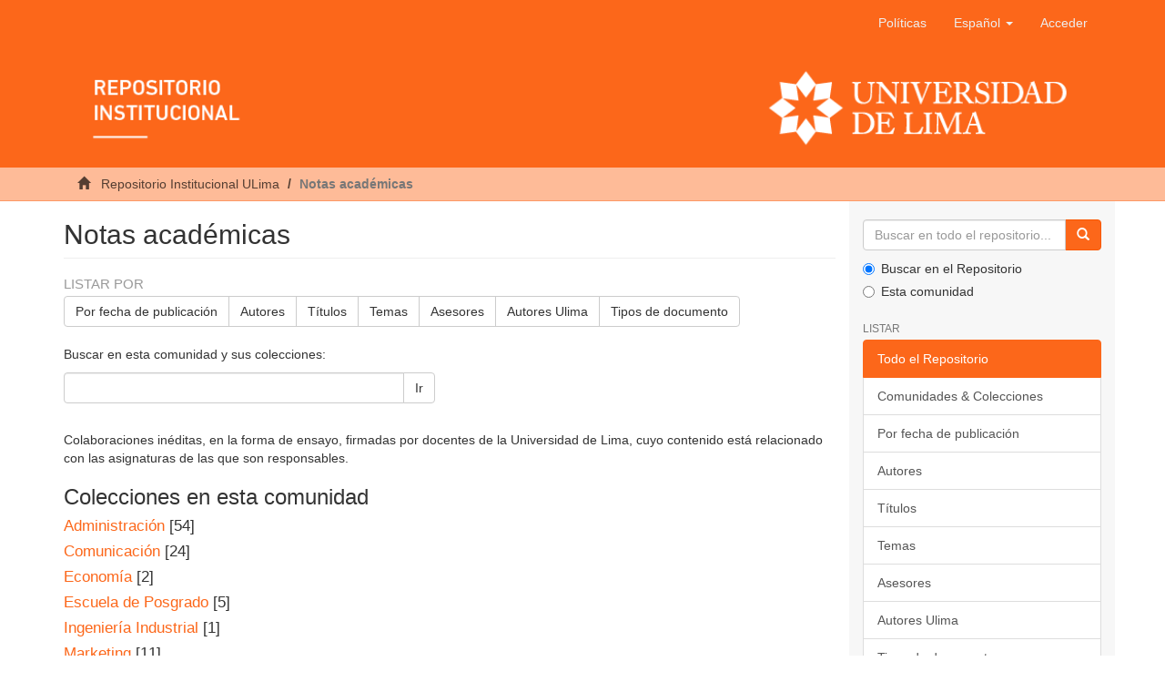

--- FILE ---
content_type: text/html;charset=utf-8
request_url: https://repositorio.ulima.edu.pe/handle/20.500.12724/9040;jsessionid=84F6FAEA4F1547D3594D33983DC414B5
body_size: 12018
content:
<!DOCTYPE html><!--[if lt IE 7]> <html class="no-js lt-ie9 lt-ie8 lt-ie7" lang="en"> <![endif]-->
					<!--[if IE 7]>    <html class="no-js lt-ie9 lt-ie8" lang="en"> <![endif]-->
					<!--[if IE 8]>    <html class="no-js lt-ie9" lang="en"> <![endif]-->
					<!--[if gt IE 8]><!--> <html class="no-js" lang="en"> <!--<![endif]-->
				<head><META http-equiv="Content-Type" content="text/html; charset=UTF-8">
<meta content="text/html; charset=UTF-8" http-equiv="Content-Type">
<meta content="IE=edge,chrome=1" http-equiv="X-UA-Compatible">
<meta content="width=device-width,initial-scale=1" name="viewport">
<link rel="shortcut icon" href="/themes/Mirage2/images/icons/favicon.ico">
<link rel="apple-touch-icon" href="/themes/Mirage2/images/icons/apple-touch-icon.png" sizes="180x180">
<link rel="icon" href="/themes/Mirage2/images/icons/favicon-32x32.png" type="image/png" sizes="32x32">
<link rel="icon" href="/themes/Mirage2/images/icons/favicon-16x16.png" type="image/png" sizes="16x16">
<link rel="manifest" href="/themes/Mirage2/images/icons/site.webmanifest">
<meta name="Generator" content="DSpace 6.3">
<link href="/themes/Mirage2/styles/main.css" rel="stylesheet">
<link type="application/rss+xml" rel="alternate" href="/feed/rss_1.0/20.500.12724/9040">
<link type="application/rss+xml" rel="alternate" href="/feed/rss_2.0/20.500.12724/9040">
<link type="application/atom+xml" rel="alternate" href="/feed/atom_1.0/20.500.12724/9040">
<link type="application/opensearchdescription+xml" rel="search" href="https://repositorio.ulima.edu.pe:80/open-search/description.xml" title="DSpace">
<script crossorigin="anonymous" integrity="sha384-3LK/3kTpDE/Pkp8gTNp2gR/2gOiwQ6QaO7Td0zV76UFJVhqLl4Vl3KL1We6q6wR9" src="https://use.fontawesome.com/releases/v5.1.0/js/all.js" defer></script><script>
				//Clear default text of empty text areas on focus
				function tFocus(element){
					if(element.value == ''){
						element.value='';
					}
				}
				//Clear default text of empty text areas on submit
				function tSubmit(form){
					var defaultedElements = document.getElementsByTagName("textarea");
					for(var i=0; i != defaultedElements.length; i++){
						if (defaultedElements[i].value == ''){
							defaultedElements[i].value='';
						}
					}
				}
				//Disable pressing 'enter' key to submit a form (otherwise pressing 'enter' causes a submission to start over)
				function disableEnterKey(e){
					var key;
					if(window.event)
						key = window.event.keyCode; //Internet Explorer
					else
						key = e.which; //Firefox and Netscape
					if(key == 13) //if "Enter" pressed, then disable!
						return false;
					return true;
				}
			</script><!--[if lt IE 9]><script src="/themes/Mirage2/vendor/html5shiv/dist/html5shiv.js"> </script><script src="/themes/Mirage2/vendor/respond/dest/respond.min.js"> </script><![endif]--><script src="/themes/Mirage2/vendor/modernizr/modernizr.js"> </script>
<title>Notas acad&eacute;micas</title>
<script src="//s7.addthis.com/js/300/addthis_widget.js#pubid=ra-5cefdaa32c9f6bad" type="text/javascript"></script>
</head><body>
<header>
<div role="navigation" class="navbar navbar-default navbar-static-top">
<div class="container">
<div class="navbar-header">
<button data-toggle="offcanvas" class="navbar-toggle" type="button"><span class="sr-only">Cambiar navegaci&oacute;n</span><span class="icon-bar"></span><span class="icon-bar"></span><span class="icon-bar"></span></button>
<div class="navbar-header pull-right visible-xs hidden-sm hidden-md hidden-lg">
<ul class="nav nav-pills pull-left">
<li>
<form target="_blank" method="post" action="/static/documents/Politicas.pdf" style="display: inline">
<button class="navbar-toggle navbar-link"><b aria-hidden="true" class="visible-xs glyphicon glyphicon-bookmark"></b></button>
</form>
</li>
</ul>
<ul class="nav nav-pills pull-left">
<li class="dropdown" id="ds-language-selection-xs">
<button data-toggle="dropdown" class="dropdown-toggle navbar-toggle navbar-link" role="button" href="#" id="language-dropdown-toggle-xs"><b aria-hidden="true" class="visible-xs glyphicon glyphicon-globe"></b></button>
<ul data-no-collapse="true" aria-labelledby="language-dropdown-toggle-xs" role="menu" class="dropdown-menu pull-right">
<li role="presentation" class="disabled">
<a href="https://repositorio.ulima.edu.pe:80/handle/20.500.12724/9040?locale-attribute=es" class="text-capitalize">espa&ntilde;ol</a>
</li>
<li role="presentation">
<a href="https://repositorio.ulima.edu.pe:80/handle/20.500.12724/9040?locale-attribute=en" class="text-capitalize">English</a>
</li>
</ul>
</li>
<li>
<form method="get" action="/login" style="display: inline">
<button class="navbar-toggle navbar-link"><b aria-hidden="true" class="visible-xs glyphicon glyphicon-user"></b></button>
</form>
</li>
</ul>
</div>
</div>
<div class="navbar-header pull-right hidden-xs">
<ul class="nav navbar-nav pull-left">
<li>
<a target="_blank" href="/static/documents/Politicas.pdf">Pol&iacute;ticas</a>
</li>
</ul>
<ul class="nav navbar-nav pull-left">
<li class="dropdown" id="ds-language-selection">
<a data-toggle="dropdown" class="dropdown-toggle" role="button" href="#" id="language-dropdown-toggle"><span class="text-capitalize hidden-xs">espa&ntilde;ol&nbsp;<b class="caret"></b></span></a>
<ul data-no-collapse="true" aria-labelledby="language-dropdown-toggle" role="menu" class="dropdown-menu pull-right">
<li role="presentation" class="disabled">
<a href="?locale-attribute=es" class="text-capitalize">espa&ntilde;ol</a>
</li>
<li role="presentation">
<a href="?locale-attribute=en" class="text-capitalize">English</a>
</li>
</ul>
</li>
</ul>
<ul class="nav navbar-nav pull-left">
<li>
<a href="/login"><span class="hidden-xs">Acceder</span></a>
</li>
</ul>
<button type="button" class="navbar-toggle visible-sm" data-toggle="offcanvas"><span class="sr-only">Cambiar navegaci&oacute;n</span><span class="icon-bar"></span><span class="icon-bar"></span><span class="icon-bar"></span></button>
</div>
<div class="row">
<a href="/"><img style="width: 100%;" src="/themes/Mirage2/images/banner.png" class="img-responsive"></a>
</div>
</div>
</div>
</header>
<div class="trail-wrapper hidden-print">
<div class="container">
<div class="row">
<div class="col-xs-12">
<div class="breadcrumb dropdown visible-xs">
<a data-toggle="dropdown" class="dropdown-toggle" role="button" href="#" id="trail-dropdown-toggle">Notas acad&eacute;micas&nbsp;<b class="caret"></b></a>
<ul aria-labelledby="trail-dropdown-toggle" role="menu" class="dropdown-menu">
<li role="presentation">
<a role="menuitem" href="/"><i aria-hidden="true" class="glyphicon glyphicon-home"></i>
							&nbsp;
						Repositorio Institucional ULima</a>
</li>
<li role="presentation" class="disabled">
<a href="#" role="menuitem">Notas acad&eacute;micas</a>
</li>
</ul>
</div>
<ul class="breadcrumb hidden-xs">
<li>
<i aria-hidden="true" class="glyphicon glyphicon-home"></i>
				&nbsp;
			<a href="/">Repositorio Institucional ULima</a>
</li>
<li class="active">Notas acad&eacute;micas</li>
</ul>
</div>
</div>
</div>
</div>
<div class="hidden" id="no-js-warning-wrapper">
<div id="no-js-warning">
<div class="notice failure">JavaScript is disabled for your browser. Some features of this site may not work without it.</div>
</div>
</div>
<div class="container" id="main-container">
<div class="row row-offcanvas row-offcanvas-right">
<div class="horizontal-slider clearfix">
<div class="col-xs-12 col-sm-12 col-md-9 main-content">
<div>
<h2 class="ds-div-head page-header first-page-header">Notas acad&eacute;micas</h2>
<div id="aspect_artifactbrowser_CommunityViewer_div_community-home" class="ds-static-div primary repository community">
<div id="aspect_artifactbrowser_CommunityViewer_div_community-search-browse" class="ds-static-div secondary search-browse">
<div id="aspect_browseArtifacts_CommunityBrowse_div_community-browse" class="ds-static-div secondary browse">
<h3 class="ds-div-head">Listar por</h3>
<div id="aspect_browseArtifacts_CommunityBrowse_list_community-browse" class="ds-static-div community-browse">
<p class="ds-paragraph  btn-group">
<a href="/handle/20.500.12724/9040/browse?type=dateissued" class=" btn btn-default ">Por fecha de publicaci&oacute;n</a><a href="/handle/20.500.12724/9040/browse?type=author" class=" btn btn-default ">Autores</a><a href="/handle/20.500.12724/9040/browse?type=title" class=" btn btn-default ">T&iacute;tulos</a><a href="/handle/20.500.12724/9040/browse?type=subject" class=" btn btn-default ">Temas</a><a href="/handle/20.500.12724/9040/browse?type=advisor" class=" btn btn-default ">Asesores</a><a href="/handle/20.500.12724/9040/browse?type=authorOther" class=" btn btn-default ">Autores Ulima</a><a href="/handle/20.500.12724/9040/browse?type=type" class=" btn btn-default ">Tipos de documento</a>
</p>
</div>
</div>
<form id="aspect_discovery_CommunitySearch_div_community-search" class="ds-interactive-div secondary search" action="/handle/20.500.12724/9040/discover" method="post" onsubmit="javascript:tSubmit(this);">
<p>Buscar en esta comunidad y sus colecciones:</p>
<div class="row">
<div id="aspect_discovery_CommunitySearch_p_search-query" class="col-sm-6">
<p class="input-group">
<input id="aspect_discovery_CommunitySearch_field_query" class="ds-text-field form-control" name="query" type="text" value=""><span class="input-group-btn"><button id="aspect_discovery_CommunitySearch_field_submit" class="ds-button-field btn btn-default" name="submit" type="submit">Ir</button></span>
</p>
</div>
</div>
</form>
</div>
<div id="aspect_artifactbrowser_CommunityViewer_div_community-view" class="ds-static-div secondary">
<!--
            External Metadata URL:
            cocoon://metadata/handle/20.500.12724/9040/mets.xml-->
<div class="detail-view">&nbsp;
            
            <p class="intro-text">Colaboraciones in&eacute;ditas, en la forma de ensayo, firmadas por docentes de la Universidad de Lima, cuyo contenido est&aacute; relacionado con las asignaturas de las que son responsables.</p>
</div>
<h3 class="ds-list-head">Colecciones en esta comunidad</h3>
<ul class="ds-artifact-list list-unstyled">
<!--
            External Metadata URL:
            cocoon://metadata/handle/20.500.12724/9070/mets.xml?sections=dmdSec,fileSec&fileGrpTypes=THUMBNAIL-->
<li class="ds-artifact-item odd">
<div class="artifact-description">
<h4 class="artifact-title">
<a href="/handle/20.500.12724/9070"><span class="Z3988">Administraci&oacute;n</span></a> [54]</h4>
</div>
</li>
<!--
            External Metadata URL:
            cocoon://metadata/handle/20.500.12724/13032/mets.xml?sections=dmdSec,fileSec&fileGrpTypes=THUMBNAIL-->
<li class="ds-artifact-item even">
<div class="artifact-description">
<h4 class="artifact-title">
<a href="/handle/20.500.12724/13032"><span class="Z3988">Comunicaci&oacute;n</span></a> [24]</h4>
</div>
</li>
<!--
            External Metadata URL:
            cocoon://metadata/handle/20.500.12724/13930/mets.xml?sections=dmdSec,fileSec&fileGrpTypes=THUMBNAIL-->
<li class="ds-artifact-item odd">
<div class="artifact-description">
<h4 class="artifact-title">
<a href="/handle/20.500.12724/13930"><span class="Z3988">Econom&iacute;a</span></a> [2]</h4>
</div>
</li>
<!--
            External Metadata URL:
            cocoon://metadata/handle/20.500.12724/10855/mets.xml?sections=dmdSec,fileSec&fileGrpTypes=THUMBNAIL-->
<li class="ds-artifact-item even">
<div class="artifact-description">
<h4 class="artifact-title">
<a href="/handle/20.500.12724/10855"><span class="Z3988">Escuela de Posgrado</span></a> [5]</h4>
</div>
</li>
<!--
            External Metadata URL:
            cocoon://metadata/handle/20.500.12724/23759/mets.xml?sections=dmdSec,fileSec&fileGrpTypes=THUMBNAIL-->
<li class="ds-artifact-item odd">
<div class="artifact-description">
<h4 class="artifact-title">
<a href="/handle/20.500.12724/23759"><span class="Z3988">Ingenier&iacute;a Industrial</span></a> [1]</h4>
</div>
</li>
<!--
            External Metadata URL:
            cocoon://metadata/handle/20.500.12724/9069/mets.xml?sections=dmdSec,fileSec&fileGrpTypes=THUMBNAIL-->
<li class="ds-artifact-item even">
<div class="artifact-description">
<h4 class="artifact-title">
<a href="/handle/20.500.12724/9069"><span class="Z3988">Marketing</span></a> [11]</h4>
</div>
</li>
<!--
            External Metadata URL:
            cocoon://metadata/handle/20.500.12724/10782/mets.xml?sections=dmdSec,fileSec&fileGrpTypes=THUMBNAIL-->
<li class="ds-artifact-item odd">
<div class="artifact-description">
<h4 class="artifact-title">
<a href="/handle/20.500.12724/10782"><span class="Z3988">Negocios Internacionales</span></a> [11]</h4>
</div>
</li>
</ul>
</div>
<h3 class="ds-div-head">Env&iacute;os recientes</h3>
<div id="aspect_discovery_CommunityRecentSubmissions_div_community-recent-submission" class="ds-static-div secondary recent-submission">
<ul class="ds-artifact-list list-unstyled">
<!--
            External Metadata URL:
            cocoon://metadata/handle/20.500.12724/23760/mets.xml?sections=dmdSec,fileSec&fileGrpTypes=THUMBNAIL-->
<li class="ds-artifact-item odd">
<div class="item-wrapper row">
<div class="col-sm-3 hidden-xs">
<div class="thumbnail artifact-preview">
<a href="/handle/20.500.12724/23760" class="image-link"><img alt="Thumbnail" class="img-responsive img-thumbnail" src="/bitstream/handle/20.500.12724/23760/Art%c3%adculo_ganoderma_07enero2026.pdf.jpg?sequence=5&isAllowed=y"></a>
</div>
</div>
<div class="col-sm-9">
<div class="artifact-description">
<h4 class="artifact-title">
<a href="/handle/20.500.12724/23760">Descubre por qu&eacute; el Ganoderma est&aacute; transformando la salud de millones de personas</a><span class="Z3988" title="ctx_ver=Z39.88-2004&amp;rft_val_fmt=info%3Aofi%2Ffmt%3Akev%3Amtx%3Adc&amp;rft_id=https%3A%2F%2Fhdl.handle.net%2F20.500.12724%2F23760&amp;rfr_id=info%3Asid%2Fdspace.org%3Arepository&amp;">
					﻿ 
				</span>
</h4>
<div class="artifact-info">
<span class="author h4"><small><span>Chasquibol Silva, Nancy Ascenci&oacute;n</span>; <span>Limaymanta, Cesar H.</span></small></span> <span class="publisher-date h4"><small>(<span class="publisher">Universidad de Lima</span>, <span class="date">2026</span>)</small></span>
<div class="open-access">
<i class="fas fa-fw fa-lock-open"></i><span>Acceso abierto</span>
</div>
</div>
<div class="artifact-abstract">El Ganoderma lucidum se posiciona hoy como un pilar de la salud integrativa moderna. Este hongo, con &#13;
m&aacute;s de 600 compuestos bioactivos, entre los que destacan los polisac&aacute;ridos, el lentinan, la adenosina, los triterpenos ...</div>
</div>
</div>
</div>
</li>
<!--
            External Metadata URL:
            cocoon://metadata/handle/20.500.12724/23752/mets.xml?sections=dmdSec,fileSec&fileGrpTypes=THUMBNAIL-->
<li class="ds-artifact-item even">
<div class="item-wrapper row">
<div class="col-sm-3 hidden-xs">
<div class="thumbnail artifact-preview">
<a href="/handle/20.500.12724/23752" class="image-link"><img alt="Thumbnail" class="img-responsive img-thumbnail" src="/bitstream/handle/20.500.12724/23752/Nota_Acade%cc%81mica___Giancarlo_Peirano__Corregido.pdf.jpg?sequence=5&isAllowed=y"></a>
</div>
</div>
<div class="col-sm-9">
<div class="artifact-description">
<h4 class="artifact-title">
<a href="/handle/20.500.12724/23752">Inteligencia artificial y comercio internacional: desaf&iacute;os  empresariales y geopol&iacute;ticos</a><span class="Z3988" title="ctx_ver=Z39.88-2004&amp;rft_val_fmt=info%3Aofi%2Ffmt%3Akev%3Amtx%3Adc&amp;rft_id=https%3A%2F%2Fhdl.handle.net%2F20.500.12724%2F23752&amp;rfr_id=info%3Asid%2Fdspace.org%3Arepository&amp;">
					﻿ 
				</span>
</h4>
<div class="artifact-info">
<span class="author h4"><small><span>Peirano de la Cruz, Giancarlo</span></small></span> <span class="publisher-date h4"><small>(<span class="publisher">Universidad de Lima</span>, <span class="date">2025</span>)</small></span>
<div class="open-access">
<i class="fas fa-fw fa-lock-open"></i><span>Acceso abierto</span>
</div>
</div>
<div class="artifact-abstract">La integraci&oacute;n de la inteligencia artificial en el comercio internacional representa una &#13;
transformaci&oacute;n sin precedentes que redefine las din&aacute;micas competitivas globales, lo cual &#13;
genera tensiones geopol&iacute;ticas complejas. ...</div>
</div>
</div>
</div>
</li>
<!--
            External Metadata URL:
            cocoon://metadata/handle/20.500.12724/23751/mets.xml?sections=dmdSec,fileSec&fileGrpTypes=THUMBNAIL-->
<li class="ds-artifact-item odd">
<div class="item-wrapper row">
<div class="col-sm-3 hidden-xs">
<div class="thumbnail artifact-preview">
<a href="/handle/20.500.12724/23751" class="image-link"><img alt="Thumbnail" class="img-responsive img-thumbnail" src="/bitstream/handle/20.500.12724/23751/Nota%20Academica%20-%20Guia%20para%20el%20planteamiento%20del%20problema%20-%20Para%20redactor.pdf.jpg?sequence=5&isAllowed=y"></a>
</div>
</div>
<div class="col-sm-9">
<div class="artifact-description">
<h4 class="artifact-title">
<a href="/handle/20.500.12724/23751">C&oacute;mo plantear el problema de investigaci&oacute;n en un art&iacute;culo cient&iacute;fico</a><span class="Z3988" title="ctx_ver=Z39.88-2004&amp;rft_val_fmt=info%3Aofi%2Ffmt%3Akev%3Amtx%3Adc&amp;rft_id=https%3A%2F%2Fhdl.handle.net%2F20.500.12724%2F23751&amp;rfr_id=info%3Asid%2Fdspace.org%3Arepository&amp;">
					﻿ 
				</span>
</h4>
<div class="artifact-info">
<span class="author h4"><small><span>Ortega Meneses, Mariela Beatriz</span></small></span> <span class="publisher-date h4"><small>(<span class="publisher">Universidad de Lima</span>, <span class="date">2025</span>)</small></span>
<div class="open-access">
<i class="fas fa-fw fa-lock-open"></i><span>Acceso abierto</span>
</div>
</div>
<div class="artifact-abstract">El planteamiento del problema de investigaci&oacute;n se compara con la construcci&oacute;n de un &#13;
rompecabezas, en el que cada pieza encaja progresivamente hasta revelar una imagen completa. &#13;
De igual forma, cada etapa en el desarrollo ...</div>
</div>
</div>
</div>
</li>
<!--
            External Metadata URL:
            cocoon://metadata/handle/20.500.12724/22881/mets.xml?sections=dmdSec,fileSec&fileGrpTypes=THUMBNAIL-->
<li class="ds-artifact-item even">
<div class="item-wrapper row">
<div class="col-sm-3 hidden-xs">
<div class="thumbnail artifact-preview">
<a href="/handle/20.500.12724/22881" class="image-link"><img alt="Thumbnail" class="img-responsive img-thumbnail" src="/bitstream/handle/20.500.12724/22881/NOTA%20ACAD%c3%89MICA%20%20JUNIO%20LABORATORIO%20-%20ROSARIO%20DECAROLI%20FINAL.pdf.jpg?sequence=5&isAllowed=y"></a>
</div>
</div>
<div class="col-sm-9">
<div class="artifact-description">
<h4 class="artifact-title">
<a href="/handle/20.500.12724/22881">Desarrollo y aplicaci&oacute;n de la Inteligencia Artificial en Marketing y Publicidad 2023-2024 en Latinoam&eacute;rica y Europa. Hacia una revisi&oacute;n de la literatura</a><span class="Z3988" title="ctx_ver=Z39.88-2004&amp;rft_val_fmt=info%3Aofi%2Ffmt%3Akev%3Amtx%3Adc&amp;rft_id=https%3A%2F%2Fhdl.handle.net%2F20.500.12724%2F22881&amp;rfr_id=info%3Asid%2Fdspace.org%3Arepository&amp;">
					﻿ 
				</span>
</h4>
<div class="artifact-info">
<span class="author h4"><small><span>Decaroli Liendo, Rosario del Carmen</span></small></span> <span class="publisher-date h4"><small>(<span class="publisher">Universidad de Lima</span>, <span class="date">2025</span>)</small></span>
<div class="open-access">
<i class="fas fa-fw fa-lock-open"></i><span>Acceso abierto</span>
</div>
</div>
<div class="artifact-abstract">El objetivo de este art&iacute;culo es analizar las investigaciones publicadas en los &uacute;ltimos dos a&ntilde;os sobre la Inteligencia Artificial en el Marketing y la Publicidad en Latinoam&eacute;rica y Europa. Se realiz&oacute; una revisi&oacute;n de los ...</div>
</div>
</div>
</div>
</li>
<!--
            External Metadata URL:
            cocoon://metadata/handle/20.500.12724/22624/mets.xml?sections=dmdSec,fileSec&fileGrpTypes=THUMBNAIL-->
<li class="ds-artifact-item odd">
<div class="item-wrapper row">
<div class="col-sm-3 hidden-xs">
<div class="thumbnail artifact-preview">
<a href="/handle/20.500.12724/22624" class="image-link"><img alt="Thumbnail" class="img-responsive img-thumbnail" src="/bitstream/handle/20.500.12724/22624/Resumen-Esparza.pdf.jpg?sequence=9&isAllowed=y"></a>
</div>
</div>
<div class="col-sm-9">
<div class="artifact-description">
<h4 class="artifact-title">
<a href="/handle/20.500.12724/22624">Uso de la estructura narrativa para el desarrollo del arco de crecimiento del protagonista en las pel&iacute;culas de Pete Docter</a><span class="Z3988" title="ctx_ver=Z39.88-2004&amp;rft_val_fmt=info%3Aofi%2Ffmt%3Akev%3Amtx%3Adc&amp;rft_id=https%3A%2F%2Fhdl.handle.net%2F20.500.12724%2F22624&amp;rfr_id=info%3Asid%2Fdspace.org%3Arepository&amp;">
					﻿ 
				</span>
</h4>
<div class="artifact-info">
<span class="author h4"><small><span>Esparza Santa Maria, Luis Angel</span></small></span> <span class="publisher-date h4"><small>(<span class="publisher">Universidad de Lima</span>, <span class="date">2025</span>)</small></span>
<div class="embargoed-access">
<i class="fas fa-fw fa-unlock"></i><span>Embargado</span>
</div>
</div>
<div class="artifact-abstract">El presente art&iacute;culo busca analizar la relaci&oacute;n entre la estructura narrativa y la construcci&oacute;n del arco de crecimiento del protagonista en las pel&iacute;culas de Pete Docter para el estudio de animaci&oacute;n Pixar, para determinar ...</div>
</div>
</div>
</div>
</li>
<!--
            External Metadata URL:
            cocoon://metadata/handle/20.500.12724/22517/mets.xml?sections=dmdSec,fileSec&fileGrpTypes=THUMBNAIL-->
<li class="ds-artifact-item even">
<div class="item-wrapper row">
<div class="col-sm-3 hidden-xs">
<div class="thumbnail artifact-preview">
<a href="/handle/20.500.12724/22517" class="image-link"><img alt="Thumbnail" class="img-responsive img-thumbnail" src="/bitstream/handle/20.500.12724/22517/Revistas%20cient%c3%adficas%20no%20depredadoras_nota%20acad%c3%a9mica.pdf.jpg?sequence=6&isAllowed=y"></a>
</div>
</div>
<div class="col-sm-9">
<div class="artifact-description">
<h4 class="artifact-title">
<a href="/handle/20.500.12724/22517">Tu investigaci&oacute;n importa, &iquest;c&oacute;mo identificar y evitar revistas depredadoras?</a><span class="Z3988" title="ctx_ver=Z39.88-2004&amp;rft_val_fmt=info%3Aofi%2Ffmt%3Akev%3Amtx%3Adc&amp;rft_id=https%3A%2F%2Fhdl.handle.net%2F20.500.12724%2F22517&amp;rfr_id=info%3Asid%2Fdspace.org%3Arepository&amp;">
					﻿ 
				</span>
</h4>
<div class="artifact-info">
<span class="author h4"><small><span>Limaymanta, Cesar H.</span></small></span> <span class="publisher-date h4"><small>(<span class="publisher">Universidad de Lima</span>, <span class="date">2025</span>)</small></span>
<div class="open-access">
<i class="fas fa-fw fa-lock-open"></i><span>Acceso abierto</span>
</div>
</div>
<div class="artifact-abstract">Hoy en d&iacute;a, es muy importante saber diferenciar las revistas cient&iacute;ficas que cumplen est&aacute;ndares de calidad de aquellas que tienen malas pr&aacute;cticas, como las llamadas revistas depredadoras. Este documento tiene como prop&oacute;sito ...</div>
</div>
</div>
</div>
</li>
<!--
            External Metadata URL:
            cocoon://metadata/handle/20.500.12724/22372/mets.xml?sections=dmdSec,fileSec&fileGrpTypes=THUMBNAIL-->
<li class="ds-artifact-item odd">
<div class="item-wrapper row">
<div class="col-sm-3 hidden-xs">
<div class="thumbnail artifact-preview">
<a href="/handle/20.500.12724/22372" class="image-link"><img alt="Thumbnail" class="img-responsive img-thumbnail" src="/bitstream/handle/20.500.12724/22372/Huam%c3%a1n_Aybar_resumen.pdf.jpg?sequence=6&isAllowed=y"></a>
</div>
</div>
<div class="col-sm-9">
<div class="artifact-description">
<h4 class="artifact-title">
<a href="/handle/20.500.12724/22372">Construyendo conexiones narrativas y emocionales: representaci&oacute;n LGTBIQ+ del personaje de Ellie en la serie &ldquo;The Last of Us&rdquo; en j&oacute;venes adolescentes peruanas</a><span class="Z3988" title="ctx_ver=Z39.88-2004&amp;rft_val_fmt=info%3Aofi%2Ffmt%3Akev%3Amtx%3Adc&amp;rft_id=Huam%C3%A1n+Huillca%2C+M.%2C+%26+Aybar+Cabezudo%2C+O.+A.+%282025%29.+Construyendo+conexiones+narrativas+y+emocionales%3A+representaci%C3%B3n+LGTBIQ%2B+del+personaje+de+Ellie+en+la+serie+%E2%80%9CThe+Last+of+Us%E2%80%9D+en+j%C3%B3venes+adolescentes+peruanas.+Universidad+de+Lima%2C+Facultad+de+Comunicaci%C3%B3n%2C+Carrera+de+Comunicaci%C3%B3n.+https%3A%2F%2Fhdl.handle.net%2F20.500.12724%2F22372&amp;rft_id=https%3A%2F%2Fhdl.handle.net%2F20.500.12724%2F22372&amp;rfr_id=info%3Asid%2Fdspace.org%3Arepository&amp;">
					﻿ 
				</span>
</h4>
<div class="artifact-info">
<span class="author h4"><small><span>Huam&aacute;n Huillca, Melissa Stefanny</span>; <span>Aybar Cabezudo, Oscar Alfredo</span></small></span> <span class="publisher-date h4"><small>(<span class="publisher">Universidad de Lima, Facultad de Comunicaci&oacute;n, Carrera de Comunicaci&oacute;n</span>, <span class="date">2025</span>)</small></span>
<div class="embargoed-access">
<i class="fas fa-fw fa-unlock"></i><span>Embargado</span>
</div>
</div>
<div class="artifact-abstract">El estudio se enfoca en la influencia fundamental de las series televisivas en la construcci&oacute;n de la identidad, destacando a los personajes como agentes que desaf&iacute;an los estereotipos de g&eacute;nero y sexualidad. Se emplea una ...</div>
</div>
</div>
</div>
</li>
<!--
            External Metadata URL:
            cocoon://metadata/handle/20.500.12724/22371/mets.xml?sections=dmdSec,fileSec&fileGrpTypes=THUMBNAIL-->
<li class="ds-artifact-item even">
<div class="item-wrapper row">
<div class="col-sm-3 hidden-xs">
<div class="thumbnail artifact-preview">
<a href="/handle/20.500.12724/22371" class="image-link"><img alt="Thumbnail" class="img-responsive img-thumbnail" src="/bitstream/handle/20.500.12724/22371/Aybar_Huam%c3%a1n.pdf.jpg?sequence=8&isAllowed=y"></a>
</div>
</div>
<div class="col-sm-9">
<div class="artifact-description">
<h4 class="artifact-title">
<a href="/handle/20.500.12724/22371">La narrativa queer en el personaje LGTBIQ+ de Ellie en la propuesta transmedia de la serie de HBO &ldquo;The Last of Us&rdquo; y el fan film &ldquo;All we lost&rdquo;</a><span class="Z3988" title="ctx_ver=Z39.88-2004&amp;rft_val_fmt=info%3Aofi%2Ffmt%3Akev%3Amtx%3Adc&amp;rft_id=Aybar+Cabezudo%2CO.+A.%2C+%26+Huam%C3%A1n+Huillca%2C+M.+%282025%29.+La+narrativa+queer+en+el+personaje+LGTBIQ%2B+de+Ellie+en+la+propuesta+transmedia+de+la+serie+de+HBO+%E2%80%9CThe+Last+of+Us%E2%80%9D+y+el+fan+film+%E2%80%9CAll+we+lost%E2%80%9D.+Universidad+de+Lima%2C+Facultad+de+Comunicaci%C3%B3n%2C+Carrera+de+Comunicaci%C3%B3n.+https%3A%2F%2Fhdl.handle.net%2F20.500.12724%2F22371&amp;rft_id=https%3A%2F%2Fhdl.handle.net%2F20.500.12724%2F22371&amp;rfr_id=info%3Asid%2Fdspace.org%3Arepository&amp;">
					﻿ 
				</span>
</h4>
<div class="artifact-info">
<span class="author h4"><small><span>Aybar Cabezudo, Oscar Alfredo</span>; <span>Huam&aacute;n Huillca, Melissa Stefanny</span></small></span> <span class="publisher-date h4"><small>(<span class="publisher">Universidad de Lima, Facultad de Comunicaci&oacute;n, Carrera de Comunicaci&oacute;n</span>, <span class="date">2025</span>)</small></span>
<div class="embargoed-access">
<i class="fas fa-fw fa-unlock"></i><span>Embargado</span>
</div>
</div>
<div class="artifact-abstract">Actualmente las ficciones televisivas vinculadas a canales de video on demand, como HBO o Netflix, apuestan por narrativas que exploran y expanden las representaciones de personajes queer en la pantalla. En ese escenario, ...</div>
</div>
</div>
</div>
</li>
<!--
            External Metadata URL:
            cocoon://metadata/handle/20.500.12724/22365/mets.xml?sections=dmdSec,fileSec&fileGrpTypes=THUMBNAIL-->
<li class="ds-artifact-item odd">
<div class="item-wrapper row">
<div class="col-sm-3 hidden-xs">
<div class="thumbnail artifact-preview">
<a href="/handle/20.500.12724/22365" class="image-link"><img alt="Thumbnail" class="img-responsive img-thumbnail" src="/bitstream/handle/20.500.12724/22365/Art%c3%adculo%20CEO%20-VERSION%20enero%202025.pdf.jpg?sequence=6&isAllowed=y"></a>
</div>
</div>
<div class="col-sm-9">
<div class="artifact-description">
<h4 class="artifact-title">
<a href="/handle/20.500.12724/22365">Oportunidades y desaf&iacute;os de la visibilidad y activismo digital  de los directivos peruanos</a><span class="Z3988" title="ctx_ver=Z39.88-2004&amp;rft_val_fmt=info%3Aofi%2Ffmt%3Akev%3Amtx%3Adc&amp;rft_id=Pablo%2C+C.%2C+Domenack+B.%2C+W.%2C+%26+Llontop%2C+M.+%282025%29.+Oportunidades+y+desaf%C3%ADos+de+la+visibilidad+y+activismo+digital++de+los+directivos+peruanos.+Universidad+de+Lima%2C+Facultad+de+Comunicaci%C3%B3n%2C+Carrera+de+Comunicaci%C3%B3n.+https%3A%2F%2Fhdl.handle.net%2F20.500.12724%2F22365&amp;rft_id=https%3A%2F%2Fhdl.handle.net%2F20.500.12724%2F22365&amp;rfr_id=info%3Asid%2Fdspace.org%3Arepository&amp;">
					﻿ 
				</span>
</h4>
<div class="artifact-info">
<span class="author h4"><small><span>Cateriano Llosa, Pablo Alberto</span>; <span>Domenack Bracamonte, Wendy</span>; <span>Llontop G&oacute;mez, M&oacute;nica Mar&iacute;a</span></small></span> <span class="publisher-date h4"><small>(<span class="publisher">Universidad de Lima, Facultad de Comunicaci&oacute;n, Carrera de Comunicaci&oacute;n</span>, <span class="date">2025</span>)</small></span>
<div class="open-access">
<i class="fas fa-fw fa-lock-open"></i><span>Acceso abierto</span>
</div>
</div>
<div class="artifact-abstract">La presente investigaci&oacute;n explora las oportunidades y desaf&iacute;os que enfrentan los directivos peruanos en su visibilidad y activismo digital, destacando c&oacute;mo estas pr&aacute;cticas impactan la imagen p&uacute;blica y la reputaci&oacute;n de las ...</div>
</div>
</div>
</div>
</li>
<!--
            External Metadata URL:
            cocoon://metadata/handle/20.500.12724/22103/mets.xml?sections=dmdSec,fileSec&fileGrpTypes=THUMBNAIL-->
<li class="ds-artifact-item even">
<div class="item-wrapper row">
<div class="col-sm-3 hidden-xs">
<div class="thumbnail artifact-preview">
<a href="/handle/20.500.12724/22103" class="image-link"><img alt="Thumbnail" class="img-responsive img-thumbnail" src="/bitstream/handle/20.500.12724/22103/La%20importancia%20de%20la%20Matriz%20de%20Operacionalizacio%cc%81n%20de%20Variables%20-%20versi%c3%b3n%202.pdf.jpg?sequence=7&isAllowed=y"></a>
</div>
</div>
<div class="col-sm-9">
<div class="artifact-description">
<h4 class="artifact-title">
<a href="/handle/20.500.12724/22103">La importancia de la Matriz de Operacionalizaci&oacute;n de Variables en la Investigaci&oacute;n Cient&iacute;fica Cuantitativa</a><span class="Z3988" title="ctx_ver=Z39.88-2004&amp;rft_val_fmt=info%3Aofi%2Ffmt%3Akev%3Amtx%3Adc&amp;rft_id=Villarroel+Mansilla%2C+G.+R.+%282024%29.+La+importancia+de+la+Matriz+de+Operacionalizaci%C3%B3n+de+Variables+en+la+Investigaci%C3%B3n+Cient%C3%ADfica+Cuantitativa.+Universidad+de+Lima%2C+Facultad+de+Ciencias+Empresariales+y+Econ%C3%B3micas%2C+Carrera+de+Negocios+Internacionales.+https%3A%2F%2Fhdl.handle.net%2F20.500.12724%2F22103&amp;rft_id=https%3A%2F%2Fhdl.handle.net%2F20.500.12724%2F22103&amp;rfr_id=info%3Asid%2Fdspace.org%3Arepository&amp;">
					﻿ 
				</span>
</h4>
<div class="artifact-info">
<span class="author h4"><small><span>Villarroel Mansilla, Gladys Roxanna</span></small></span> <span class="publisher-date h4"><small>(<span class="publisher">Universidad de Lima</span>, <span class="date">2024</span>)</small></span>
<div class="open-access">
<i class="fas fa-fw fa-lock-open"></i><span>Acceso abierto</span>
</div>
</div>
<div class="artifact-abstract">Esta nota acad&eacute;mica busca generar una mayor comprensi&oacute;n acerca de la elaboraci&oacute;n de la Matriz de Operacionalizaci&oacute;n de Variables en el contexto de la Investigaci&oacute;n Cient&iacute;fica Cuantitativa, y su trascendencia para el ...</div>
</div>
</div>
</div>
</li>
<!--
            External Metadata URL:
            cocoon://metadata/handle/20.500.12724/21630/mets.xml?sections=dmdSec,fileSec&fileGrpTypes=THUMBNAIL-->
<li class="ds-artifact-item odd">
<div class="item-wrapper row">
<div class="col-sm-3 hidden-xs">
<div class="thumbnail artifact-preview">
<a href="/handle/20.500.12724/21630" class="image-link"><img alt="Thumbnail" class="img-responsive img-thumbnail" src="/bitstream/handle/20.500.12724/21630/Nota%20academica%20Final%20v009%20-20.11.24.pdf.jpg?sequence=6&isAllowed=y"></a>
</div>
</div>
<div class="col-sm-9">
<div class="artifact-description">
<h4 class="artifact-title">
<a href="/handle/20.500.12724/21630">La fotograf&iacute;a en la era contempor&aacute;nea, de la c&aacute;mara oscura a  la Inteligencia Artificial. Dise&ntilde;o y desarrollo de un simulador  de exposici&oacute;n para el aprendizaje de la t&eacute;cnica</a><span class="Z3988" title="ctx_ver=Z39.88-2004&amp;rft_val_fmt=info%3Aofi%2Ffmt%3Akev%3Amtx%3Adc&amp;rft_id=De+Tramontana%2C+K.%2C+%26+Guzm%C3%A1n+Mart%C3%ADnez%2C+J.+%282024%29.+La+fotograf%C3%ADa+en+la+era+contempor%C3%A1nea%2C+de+la+c%C3%A1mara+oscura+a++la+Inteligencia+Artificial.+Dise%C3%B1o+y+desarrollo+de+un+simulador++de+exposici%C3%B3n+para+el+aprendizaje+de+la+t%C3%A9cnica.+Universidad+de+Lima%2C+Facultad+de+Comunicaci%C3%B3n%2C+Carrera+de+Comunicaci%C3%B3n.+https%3A%2F%2Fhdl.handle.net%2F20.500.12724%2F21630&amp;rft_id=https%3A%2F%2Fhdl.handle.net%2F20.500.12724%2F21630&amp;rfr_id=info%3Asid%2Fdspace.org%3Arepository&amp;">
					﻿ 
				</span>
</h4>
<div class="artifact-info">
<span class="author h4"><small><span>De Tramontana Pinzas, Kiana Carolina</span>; <span>Guzm&aacute;n Mart&iacute;nez, Jos&eacute; Miguel</span></small></span> <span class="publisher-date h4"><small>(<span class="publisher">Universidad de Lima, Facultad de Comunicaci&oacute;n, Carrera de Comunicaci&oacute;n</span>, <span class="date">2024</span>)</small></span>
<div class="open-access">
<i class="fas fa-fw fa-lock-open"></i><span>Acceso abierto</span>
</div>
</div>
<div class="artifact-abstract">El trinomio de exposici&oacute;n es un concepto fundamental en fotograf&iacute;a. Comprende tres elementos &#13;
clave: la apertura del diafragma, la velocidad de obturaci&oacute;n y la sensibilidad ISO; estos tres &#13;
elementos interact&uacute;an entre ...</div>
</div>
</div>
</div>
</li>
<!--
            External Metadata URL:
            cocoon://metadata/handle/20.500.12724/20610/mets.xml?sections=dmdSec,fileSec&fileGrpTypes=THUMBNAIL-->
<li class="ds-artifact-item even">
<div class="item-wrapper row">
<div class="col-sm-3 hidden-xs">
<div class="thumbnail artifact-preview">
<a href="/handle/20.500.12724/20610" class="image-link"><img alt="Thumbnail" class="img-responsive img-thumbnail" src="/bitstream/handle/20.500.12724/20610/LOS_ACTORES_Y_SUS_NARRATIVAS__EN_EL_ESTALLIDO_SOCIAL_REV_.pdf.jpg?sequence=3&isAllowed=y"></a>
</div>
</div>
<div class="col-sm-9">
<div class="artifact-description">
<h4 class="artifact-title">
<a href="/handle/20.500.12724/20610">Comunicaci&oacute;n y ciudadan&iacute;as en la protesta:&#13;
Los actores y sus narrativas en el estallido social peruano</a><span class="Z3988" title="ctx_ver=Z39.88-2004&amp;rft_val_fmt=info%3Aofi%2Ffmt%3Akev%3Amtx%3Adc&amp;rft_id=Herrera+Santamar%C3%ADa%2C+R.+%26+P%C3%A9rez+Vela%2C+R.+%282024%29.+Comunicaci%C3%B3n+y+ciudadan%C3%ADas+en+la+protesta%3A%0D%0ALos+actores+y+sus+narrativas+en+el+estallido+social+peruano%0D%0A.+Universidad+de+Lima%2C+Facultad+de+Comunicaci%C3%B3n%2C+Carrera+de+Comunicaci%C3%B3n.+https%3A%2F%2Fhdl.handle.net%2F20.500.12724%2F20610&amp;rft_id=https%3A%2F%2Fhdl.handle.net%2F20.500.12724%2F20610&amp;rfr_id=info%3Asid%2Fdspace.org%3Arepository&amp;">
					﻿ 
				</span>
</h4>
<div class="artifact-info">
<span class="author h4"><small><span>Herrera Santamar&iacute;a, Rodolfo Alejandro</span>; <span>P&eacute;rez Vela, Rolando</span></small></span> <span class="publisher-date h4"><small>(<span class="publisher">Universidad de Lima, Facultad de Comunicaci&oacute;n, Carrera de Comunicaci&oacute;n</span>, <span class="date">2024</span>)</small></span>
<div class="open-access">
<i class="fas fa-fw fa-lock-open"></i><span>Acceso abierto</span>
</div>
</div>
<div class="artifact-abstract">En el mes de diciembre del a&ntilde;o 2022, se inici&oacute; en el Per&uacute; una crisis sociopol&iacute;tica producto de la declaratoria de vacancia presidencial de Pedro Castillo. Esto origin&oacute; un conjunto de manifestaciones caracterizadas por la ...</div>
</div>
</div>
</div>
</li>
<!--
            External Metadata URL:
            cocoon://metadata/handle/20.500.12724/20437/mets.xml?sections=dmdSec,fileSec&fileGrpTypes=THUMBNAIL-->
<li class="ds-artifact-item odd">
<div class="item-wrapper row">
<div class="col-sm-3 hidden-xs">
<div class="thumbnail artifact-preview">
<a href="/handle/20.500.12724/20437" class="image-link"><img alt="Thumbnail" class="img-responsive img-thumbnail" src="/bitstream/handle/20.500.12724/20437/Ortiz_Novoa-mujeres_periodistas.pdf.jpg?sequence=5&isAllowed=y"></a>
</div>
</div>
<div class="col-sm-9">
<div class="artifact-description">
<h4 class="artifact-title">
<a href="/handle/20.500.12724/20437">La presencia de mujeres periodistas en el f&uacute;tbol peruano</a><span class="Z3988" title="ctx_ver=Z39.88-2004&amp;rft_val_fmt=info%3Aofi%2Ffmt%3Akev%3Amtx%3Adc&amp;rft_id=Ortiz+Bisso%2C+P.%2C+%26+Novoa+Shu%C3%B1a%2C+C.+%282024%29.+La+presencia+de+mujeres+periodistas+en+el+f%C3%BAtbol+peruano.+Universidad+de+Lima%2C+Facultad+de+Comunicaci%C3%B3n%2C+Carrera+de+Comunicaci%C3%B3n.+https%3A%2F%2Fhdl.handle.net%2F20.500.12724%2F20437&amp;rft_id=https%3A%2F%2Fhdl.handle.net%2F20.500.12724%2F20437&amp;rfr_id=info%3Asid%2Fdspace.org%3Arepository&amp;">
					﻿ 
				</span>
</h4>
<div class="artifact-info">
<span class="author h4"><small><span>Ortiz Bisso, Pedro</span>; <span>Novoa Shu&ntilde;a, Carlos Am&eacute;rico</span></small></span> <span class="publisher-date h4"><small>(<span class="publisher">Universidad de Lima, Facultad de Comunicaci&oacute;n, Carrera de Comunicaci&oacute;n</span>, <span class="date">2024</span>)</small></span>
<div class="open-access">
<i class="fas fa-fw fa-lock-open"></i><span>Acceso abierto</span>
</div>
</div>
<div class="artifact-abstract">El f&uacute;tbol es el m&aacute;s universal de los deportes y despierta pasiones en todos los rincones del mundo. Los mundiales de f&uacute;tbol masculino o los grandes torneos de equipos europeos, convertidos en transnacionales futbol&iacute;sticas, ...</div>
</div>
</div>
</div>
</li>
<!--
            External Metadata URL:
            cocoon://metadata/handle/20.500.12724/19992/mets.xml?sections=dmdSec,fileSec&fileGrpTypes=THUMBNAIL-->
<li class="ds-artifact-item even">
<div class="item-wrapper row">
<div class="col-sm-3 hidden-xs">
<div class="thumbnail artifact-preview">
<a href="/handle/20.500.12724/19992" class="image-link"><img alt="Thumbnail" class="img-responsive img-thumbnail" src="/bitstream/handle/20.500.12724/19992/Fomat_nota_acad%c3%a9mica_08-02_correcci%c3%b3n.pdf.jpg?sequence=5&isAllowed=y"></a>
</div>
</div>
<div class="col-sm-9">
<div class="artifact-description">
<h4 class="artifact-title">
<a href="/handle/20.500.12724/19992">Criterios de Indexaci&oacute;n de Revistas Cient&iacute;ficas: Latindex, Redalyc, SciELO, DOAJ, Scopus y Web of Science</a><span class="Z3988" title="ctx_ver=Z39.88-2004&amp;rft_val_fmt=info%3Aofi%2Ffmt%3Akev%3Amtx%3Adc&amp;rft_id=Norena-Ch%C3%A1vez%2C+D.%2C+Garofolin%2C+A.%2C%26+Limaymanta%2C+C.H.+%282024%29.+Criterios+de+Indexaci%C3%B3n+de+Revistas+Cient%C3%ADficas%3A+Latindex%2C+Redalyc%2C+SciELO%2C+DOAJ%2C+Scopus+y+Web+of+Science.+Universidad+de+Lima%2C+Escuela+de+Posgrado.&amp;rft_id=https%3A%2F%2Fhdl.handle.net%2F20.500.12724%2F19992&amp;rfr_id=info%3Asid%2Fdspace.org%3Arepository&amp;">
					﻿ 
				</span>
</h4>
<div class="artifact-info">
<span class="author h4"><small><span>Nore&ntilde;a Ch&aacute;vez, Diego Alonso</span>; <span>Garofolin Lozano, Ariana Lucia</span>; <span>Limaymanta, Cesar H.</span></small></span> <span class="publisher-date h4"><small>(<span class="publisher">Universidad de Lima</span>, <span class="date">2024</span>)</small></span>
<div class="open-access">
<i class="fas fa-fw fa-lock-open"></i><span>Acceso abierto</span>
</div>
</div>
<div class="artifact-abstract">Lograr la indexaci&oacute;n de una revista cient&iacute;fica suele ser un gran reto. Por ello, las estrategias que estas generen desde sus inicios son fundamentales para lograr diferenciarse y posicionarse como una revista cient&iacute;fica ...</div>
</div>
</div>
</div>
</li>
<!--
            External Metadata URL:
            cocoon://metadata/handle/20.500.12724/19361/mets.xml?sections=dmdSec,fileSec&fileGrpTypes=THUMBNAIL-->
<li class="ds-artifact-item odd">
<div class="item-wrapper row">
<div class="col-sm-3 hidden-xs">
<div class="thumbnail artifact-preview">
<a href="/handle/20.500.12724/19361" class="image-link"><img alt="Thumbnail" class="img-responsive img-thumbnail" src="/bitstream/handle/20.500.12724/19361/BCP%20final%20-%2020%20de%20nov%202023.pdf.jpg?sequence=5&isAllowed=y"></a>
</div>
</div>
<div class="col-sm-9">
<div class="artifact-description">
<h4 class="artifact-title">
<a href="/handle/20.500.12724/19361">Sin comunicaci&oacute;n interna no hay transformaci&oacute;n. Caso BCP, una apuesta por la agilidad</a><span class="Z3988" title="ctx_ver=Z39.88-2004&amp;rft_val_fmt=info%3Aofi%2Ffmt%3Akev%3Amtx%3Adc&amp;rft_id=Llontop%2C+M.+%26+Domenack%2C+W.+%282023%29.+Sin+comunicaci%C3%B3n+interna+no+hay+transformaci%C3%B3n+Caso+BCP%2C+una+apuesta+por+la+agilidad.+Universidad+de+Lima%2C+Facultad+de+Comunicaci%C3%B3n%2C+Carrera+de+Comunicaci%C3%B3n.+https%3A%2F%2Fhdl.handle.net%2F20.500.12724%2F19361&amp;rft_id=https%3A%2F%2Fhdl.handle.net%2F20.500.12724%2F19361&amp;rfr_id=info%3Asid%2Fdspace.org%3Arepository&amp;">
					﻿ 
				</span>
</h4>
<div class="artifact-info">
<span class="author h4"><small><span>Llontop G&oacute;mez, M&oacute;nica Mar&iacute;a</span>; <span>Domenack Bracamonte, Wendy</span></small></span> <span class="publisher-date h4"><small>(<span class="publisher">Universidad de Lima, Facultad de Comunicaci&oacute;n, Carrera de Comunicaci&oacute;n</span>, <span class="date">2023-11</span>)</small></span>
<div class="open-access">
<i class="fas fa-fw fa-lock-open"></i><span>Acceso abierto</span>
</div>
</div>
<div class="artifact-abstract">Este escrito ofrece una mirada profunda y perspicaz a la transformaci&oacute;n organizacional del Banco de Cr&eacute;dito del Per&uacute; (BCP), destacando hallazgos esenciales para cualquier estudio de gesti&oacute;n empresarial. Explora c&oacute;mo la ...</div>
</div>
</div>
</div>
</li>
<!--
            External Metadata URL:
            cocoon://metadata/handle/20.500.12724/18938/mets.xml?sections=dmdSec,fileSec&fileGrpTypes=THUMBNAIL-->
<li class="ds-artifact-item even">
<div class="item-wrapper row">
<div class="col-sm-3 hidden-xs">
<div class="thumbnail artifact-preview">
<a href="/handle/20.500.12724/18938" class="image-link"><img alt="Thumbnail" class="img-responsive img-thumbnail" src="/bitstream/handle/20.500.12724/18938/La_Interdisciplinariedad_Comunicaciones_Marketing_Televisi%c3%b3n_Abierta.pdf.jpg?sequence=5&isAllowed=y"></a>
</div>
</div>
<div class="col-sm-9">
<div class="artifact-description">
<h4 class="artifact-title">
<a href="/handle/20.500.12724/18938">La Interdisciplinariedad en las Comunicaciones de Marketing en la televisi&oacute;n abierta peruana</a><span class="Z3988" title="ctx_ver=Z39.88-2004&amp;rft_val_fmt=info%3Aofi%2Ffmt%3Akev%3Amtx%3Adc&amp;rft_id=Mej%C3%ADa+Perea%2C+J.+E.+%26+Ibarra+Hudtwalcker%2C+J.+A.+%282023%29.+La+Interdisciplinariedad+en+las+Comunicaciones+de+Marketing+en+la+televisi%C3%B3n+abierta+peruana.+Universidad+de+Lima%2C+Facultad+de+Comunicaci%C3%B3n%2C+Carrera+de+Comunicaci%C3%B3n.+https%3A%2F%2Fhdl.handle.net%2F20.500.12724%2F18938&amp;rft_id=https%3A%2F%2Fhdl.handle.net%2F20.500.12724%2F18938&amp;rfr_id=info%3Asid%2Fdspace.org%3Arepository&amp;">
					﻿ 
				</span>
</h4>
<div class="artifact-info">
<span class="author h4"><small><span>Mej&iacute;a Perea, Jos&eacute; Eduardo</span>; <span>Ibarra Hudtwalcker, Juan Alberto</span></small></span> <span class="publisher-date h4"><small>(<span class="publisher">Universidad de Lima, Facultad de Comunicaci&oacute;n, Carrera de Comunicaci&oacute;n</span>, <span class="date">2023</span>)</small></span>
<div class="open-access">
<i class="fas fa-fw fa-lock-open"></i><span>Acceso abierto</span>
</div>
</div>
<div class="artifact-abstract">En el contexto actual, el medio televisivo de se&ntilde;al abierta peruano, tambi&eacute;n definida como televisi&oacute;n generalista enfrenta el desaf&iacute;o de mantener la efectividad de los mensajes publicitarios en un entorno donde las tarifas ...</div>
</div>
</div>
</div>
</li>
<!--
            External Metadata URL:
            cocoon://metadata/handle/20.500.12724/18295/mets.xml?sections=dmdSec,fileSec&fileGrpTypes=THUMBNAIL-->
<li class="ds-artifact-item odd">
<div class="item-wrapper row">
<div class="col-sm-3 hidden-xs">
<div class="thumbnail artifact-preview">
<a href="/handle/20.500.12724/18295" class="image-link"><img alt="Thumbnail" class="img-responsive img-thumbnail" src="/bitstream/handle/20.500.12724/18295/Articulo%20APROPO%20NUEVA%20VERSI%c3%93N.pdf.jpg?sequence=6&isAllowed=y"></a>
</div>
</div>
<div class="col-sm-9">
<div class="artifact-description">
<h4 class="artifact-title">
<a href="/handle/20.500.12724/18295">Estudio de factores de demanda en un servicio de orientaci&oacute;n en sexualidad.  Caso: APROPO</a><span class="Z3988" title="ctx_ver=Z39.88-2004&amp;rft_val_fmt=info%3Aofi%2Ffmt%3Akev%3Amtx%3Adc&amp;rft_id=Hammond+Cisneros%2C+M.+%26+Herrera+Santamar%C3%ADa%2C+R.+%282023%29.+Estudio+de+factores+de+demanda+en+un+servicio+de+orientaci%C3%B3n+en+sexualidad.++Caso%3A+APROPO.+Universidad+de+Lima%2C+Facultad+de+Comunicaci%C3%B3n%2C+Carrera+de+Comunicaci%C3%B3n.+https%3A%2F%2Fhdl.handle.net%2F20.500.12724%2F18295&amp;rft_id=https%3A%2F%2Fhdl.handle.net%2F20.500.12724%2F18295&amp;rfr_id=info%3Asid%2Fdspace.org%3Arepository&amp;">
					﻿ 
				</span>
</h4>
<div class="artifact-info">
<span class="author h4"><small><span>Hammond Cisneros, Melanie Susan</span>; <span>Herrera Santamar&iacute;a, Rodolfo Alejandro</span></small></span> <span class="publisher-date h4"><small>(<span class="publisher">Universidad de Lima, Facultad de Comunicaci&oacute;n, Carrera de Comunicaci&oacute;n</span>, <span class="date">2023</span>)</small></span>
<div class="open-access">
<i class="fas fa-fw fa-lock-open"></i><span>Acceso abierto</span>
</div>
</div>
<div class="artifact-abstract">Los servicios de orientaci&oacute;n en salud sexual y en salud reproductiva, desde su origen, se han caracterizado por una constante evoluci&oacute;n. Esta se produce por las transformaciones de la demanda de los diferentes p&uacute;blicos y ...</div>
</div>
</div>
</div>
</li>
<!--
            External Metadata URL:
            cocoon://metadata/handle/20.500.12724/18256/mets.xml?sections=dmdSec,fileSec&fileGrpTypes=THUMBNAIL-->
<li class="ds-artifact-item even">
<div class="item-wrapper row">
<div class="col-sm-3 hidden-xs">
<div class="thumbnail artifact-preview">
<a href="/handle/20.500.12724/18256" class="image-link"><img alt="Thumbnail" class="img-responsive img-thumbnail" src="/bitstream/handle/20.500.12724/18256/Comercio%20Basado%20en%20Reglas.pdf.jpg?sequence=5&isAllowed=y"></a>
</div>
</div>
<div class="col-sm-9">
<div class="artifact-description">
<h4 class="artifact-title">
<a href="/handle/20.500.12724/18256">La importancia de un sistema basado en reglas para el comercio internacional</a><span class="Z3988" title="ctx_ver=Z39.88-2004&amp;rft_val_fmt=info%3Aofi%2Ffmt%3Akev%3Amtx%3Adc&amp;rft_id=Llona+Silva%2C+C.+A.+%26+De+la+Cruz-Diaz%2C+M.+%282023%29.+La+importancia+de+un+sistema+basado+en+reglas+para+el+comercio+internacional.+Universidad+de+Lima%2C+Facultad+de+Ciencias+Empresariales+y+Econ%C3%B3micas%2C+Carrera+de+Negocios+Internacionales.+https%3A%2F%2Fhdl.handle.net%2F20.500.12724%2F18256&amp;rft_id=https%3A%2F%2Fhdl.handle.net%2F20.500.12724%2F18256&amp;rfr_id=info%3Asid%2Fdspace.org%3Arepository&amp;">
					﻿ 
				</span>
</h4>
<div class="artifact-info">
<span class="author h4"><small><span>Llona Silva, C&eacute;sar Augusto</span>; <span>De la Cruz Diaz, Myreya Nayely</span></small></span> <span class="publisher-date h4"><small>(<span class="publisher">Universidad de Lima, Facultad de Ciencias Empresariales y Econ&oacute;micas, Carrera de Negocios Internacionales</span>, <span class="date">2023</span>)</small></span>
<div class="open-access">
<i class="fas fa-fw fa-lock-open"></i><span>Acceso abierto</span>
</div>
</div>
<div class="artifact-abstract">La presente nota acad&eacute;mica busca generar una mayor comprensi&oacute;n acerca de las reglas y principios bajo las cuales se desarrolla el comercio internacional; en qu&eacute; medida se relacionan con un contexto m&aacute;s amplio de relaciones ...</div>
</div>
</div>
</div>
</li>
<!--
            External Metadata URL:
            cocoon://metadata/handle/20.500.12724/18150/mets.xml?sections=dmdSec,fileSec&fileGrpTypes=THUMBNAIL-->
<li class="ds-artifact-item odd">
<div class="item-wrapper row">
<div class="col-sm-3 hidden-xs">
<div class="thumbnail artifact-preview">
<a href="/handle/20.500.12724/18150" class="image-link"><img alt="Thumbnail" class="img-responsive img-thumbnail" src="/bitstream/handle/20.500.12724/18150/Caso%20LAP%20-%20Versio%c2%b4n%20final%20-%20ABRIL%202023.pdf.jpg?sequence=6&isAllowed=y"></a>
</div>
</div>
<div class="col-sm-9">
<div class="artifact-description">
<h4 class="artifact-title">
<a href="/handle/20.500.12724/18150">Influencia de la prensa en la imagen proyectada de un servicio p&uacute;blico: Cobertura period&iacute;stica de LAP entre enero y junio del 2022</a><span class="Z3988" title="ctx_ver=Z39.88-2004&amp;rft_val_fmt=info%3Aofi%2Ffmt%3Akev%3Amtx%3Adc&amp;rft_id=Llontop%2C+M.%2C+Domenack%2C+W.%2C+Lavado%2C+E.+%26+Novoa%2C+C.+%282023%29.+Influencia+de+la+prensa+en+la+imagen+proyectada+de+un+servicio+p%C3%BAblico%3A+Cobertura+period%C3%ADstica+de+LAP+entre+enero+y+junio+del+2022.+Universidad+de+Lima%2C+Facultad+de+Comunicaci%C3%B3n%2C+Carrera+de+Comunicaci%C3%B3n.+https%3A%2F%2Fhdl.handle.net%2F20.500.12724%2F18150&amp;rft_id=https%3A%2F%2Fhdl.handle.net%2F20.500.12724%2F18150&amp;rfr_id=info%3Asid%2Fdspace.org%3Arepository&amp;">
					﻿ 
				</span>
</h4>
<div class="artifact-info">
<span class="author h4"><small><span>Llontop G&oacute;mez, M&oacute;nica Mar&iacute;a</span>; <span>Domenack Bracamonte, Wendy</span>; <span>Lavado Gagliardi, Eduardo Julian</span>; <span>Novoa Shu&ntilde;a, Carlos Am&eacute;rico</span></small></span> <span class="publisher-date h4"><small>(<span class="publisher">Universidad de Lima, Facultad de Comunicaci&oacute;n, Carrera de Comunicaci&oacute;n</span>, <span class="date">2023</span>)</small></span>
<div class="open-access">
<i class="fas fa-fw fa-lock-open"></i><span>Acceso abierto</span>
</div>
</div>
<div class="artifact-abstract">La presente nota acad&eacute;mica es el resultado de una alianza estrat&eacute;gica entre la empresa Lima &#13;
Airport Partners (LAP), empresa operadora del Aeropuerto Internacional Jorge Ch&aacute;vez y la &#13;
Universidad de Lima, en el marco de ...</div>
</div>
</div>
</div>
</li>
<!--
            External Metadata URL:
            cocoon://metadata/handle/20.500.12724/17905/mets.xml?sections=dmdSec,fileSec&fileGrpTypes=THUMBNAIL-->
<li class="ds-artifact-item even">
<div class="item-wrapper row">
<div class="col-sm-3 hidden-xs">
<div class="thumbnail artifact-preview">
<a href="/handle/20.500.12724/17905" class="image-link"><img alt="Thumbnail" class="img-responsive img-thumbnail" src="/bitstream/handle/20.500.12724/17905/EcommercePeru_Final.pdf.jpg?sequence=5&isAllowed=y"></a>
</div>
</div>
<div class="col-sm-9">
<div class="artifact-description">
<h4 class="artifact-title">
<a href="/handle/20.500.12724/17905">Evoluci&oacute;n y perspectivas del e-commerce para el comercio minorista en el Per&uacute; (2022)</a><span class="Z3988" title="ctx_ver=Z39.88-2004&amp;rft_val_fmt=info%3Aofi%2Ffmt%3Akev%3Amtx%3Adc&amp;rft_id=Lizarzaburu%2C+E.+%282023%29.+Evoluci%C3%B3n+y+perspectivas+del+e-commerce+para+el+comercio+minorista+en+el+Per%C3%BA+%282022%29.+Universidad+de+Lima%2C+Facultad+de+Comunicaci%C3%B3n%2C+Carrera+de+Comunicaci%C3%B3n.+https%3A%2F%2Fhdl.handle.net%2F20.500.12724%2F17905&amp;rft_id=https%3A%2F%2Fhdl.handle.net%2F20.500.12724%2F17905&amp;rfr_id=info%3Asid%2Fdspace.org%3Arepository&amp;">
					﻿ 
				</span>
</h4>
<div class="artifact-info">
<span class="author h4"><small><span>Lizarzaburu Velasquez, Carlos Enrique</span></small></span> <span class="publisher-date h4"><small>(<span class="publisher">Universidad de Lima, Facultad de Comunicaci&oacute;n, Carrera de Comunicaci&oacute;n</span>, <span class="date">2023</span>)</small></span>
<div class="open-access">
<i class="fas fa-fw fa-lock-open"></i><span>Acceso abierto</span>
</div>
</div>
<div class="artifact-abstract">El intercambio de bienes y servicios ha evolucionado de manera significativa en los &uacute;ltimos 20 a&ntilde;os. La &uacute;nica manera que un consumidor pod&iacute;a comprar un producto era cuando se acercaba a un minorista. En otras palabras, el ...</div>
</div>
</div>
</div>
</li>
</ul>
<p id="aspect_discovery_CommunityRecentSubmissions_p_recent-submission-view-more" class="ds-paragraph recentSubmissionViewMore">
<a href="/handle/20.500.12724/9040/recent-submissions">M&aacute;s</a>
</p>
</div>
</div>
</div>
<div class="visible-xs visible-sm">
<footer>
<div class="row text-center">
<div class="col-sm-4">
<p style="margin-top: 50px">
<span>Contacto:&nbsp;</span><a href="/cdn-cgi/l/email-protection#592b3c29362a302d362b3036192c35303438773c3d2c77293c"><span class="__cf_email__" data-cfemail="017364716e7268756e73686e41746d686c602f6465742f7164">[email&#160;protected]</span></a>
</p>
</div>
<div class="col-sm-4">
<a style="display: inline-block" target="_blank" href="//alicia.concytec.gob.pe/"><img alt="" src="/themes/Mirage2/images/alicia.png" class="img-responsive"></a>
</div>
<div class="col-sm-4">
<a style="display: inline-block" target="_blank" href="//www.lareferencia.info/es/"><img alt="" src="/themes/Mirage2/images/referencia.png" class="img-responsive"></a>
</div>
</div>
<div class="row text-center">
<div style="color: #fff;" class="col-xs-12">
					Todos los derechos reservados. Dise&ntilde;ado por
					<a style="color: #fff;cursor: default;" target="_blank" href="http://chimera.com.pe">Chimera Software</a>
</div>
</div>
<a class="hidden" href="/htmlmap">&nbsp;</a>
<p>&nbsp;</p>
</footer>
</div>
</div>
<div role="navigation" id="sidebar" class="col-xs-6 col-sm-3 sidebar-offcanvas">
<div class="word-break hidden-print" id="ds-options">
<div class="ds-option-set" id="ds-search-option">
<form method="post" class="" id="ds-search-form" action="/discover">
<fieldset>
<div class="input-group">
<input placeholder="Buscar en todo el repositorio..." type="text" class="ds-text-field form-control" name="query"><span class="input-group-btn"><button title="Ir" class="ds-button-field btn btn-primary"><span aria-hidden="true" class="glyphicon glyphicon-search"></span></button></span>
</div>
<div class="radio">
<label><input checked value="" name="scope" type="radio" id="ds-search-form-scope-all">Buscar en el Repositorio</label>
</div>
<div class="radio">
<label><input name="scope" type="radio" id="ds-search-form-scope-container" value="20.500.12724/9040">Esta comunidad</label>
</div>
</fieldset>
</form>
</div>
<h2 class="ds-option-set-head  h6">Listar</h2>
<div id="aspect_viewArtifacts_Navigation_list_browse" class="list-group">
<a class="list-group-item active"><span class="h5 list-group-item-heading  h5">Todo el Repositorio</span></a><a href="/community-list" class="list-group-item ds-option">Comunidades &amp; Colecciones</a><a href="/browse?type=dateissued" class="list-group-item ds-option">Por fecha de publicaci&oacute;n</a><a href="/browse?type=author" class="list-group-item ds-option">Autores</a><a href="/browse?type=title" class="list-group-item ds-option">T&iacute;tulos</a><a href="/browse?type=subject" class="list-group-item ds-option">Temas</a><a href="/browse?type=advisor" class="list-group-item ds-option">Asesores</a><a href="/browse?type=authorOther" class="list-group-item ds-option">Autores Ulima</a><a href="/browse?type=type" class="list-group-item ds-option">Tipos de documento</a><a class="list-group-item active"><span class="h5 list-group-item-heading  h5">Esta comunidad</span></a><a href="/handle/20.500.12724/9040/browse?type=dateissued" class="list-group-item ds-option">Por fecha de publicaci&oacute;n</a><a href="/handle/20.500.12724/9040/browse?type=author" class="list-group-item ds-option">Autores</a><a href="/handle/20.500.12724/9040/browse?type=title" class="list-group-item ds-option">T&iacute;tulos</a><a href="/handle/20.500.12724/9040/browse?type=subject" class="list-group-item ds-option">Temas</a><a href="/handle/20.500.12724/9040/browse?type=advisor" class="list-group-item ds-option">Asesores</a><a href="/handle/20.500.12724/9040/browse?type=authorOther" class="list-group-item ds-option">Autores Ulima</a><a href="/handle/20.500.12724/9040/browse?type=type" class="list-group-item ds-option">Tipos de documento</a>
</div>
<h2 class="ds-option-set-head  h6">Mi cuenta</h2>
<div id="aspect_viewArtifacts_Navigation_list_account" class="list-group">
<a href="/login" class="list-group-item ds-option">Acceder</a><a href="/register" class="list-group-item ds-option">Registro</a>
</div>
<div id="aspect_viewArtifacts_Navigation_list_context" class="list-group"></div>
<div id="aspect_viewArtifacts_Navigation_list_administrative" class="list-group"></div>
<h2 class="ds-option-set-head  h6">Filtrar b&uacute;squeda</h2>
<div id="aspect_discovery_Navigation_list_discovery" class="list-group">
<a class="list-group-item active"><span class="h5 list-group-item-heading  h5">Autor</span></a><a href="/handle/20.500.12724/9040/discover?filtertype=authorOther&filter_relational_operator=equals&filter=Schwarz+D%C3%ADaz%2C+Max" class="list-group-item ds-option">Schwarz D&iacute;az, Max (32)</a><a href="/handle/20.500.12724/9040/discover?filtertype=authorOther&filter_relational_operator=equals&filter=Nore%C3%B1a+Ch%C3%A1vez%2C+Diego+Alonso" class="list-group-item ds-option">Nore&ntilde;a Ch&aacute;vez, Diego Alonso (12)</a><a href="/handle/20.500.12724/9040/discover?filtertype=authorOther&filter_relational_operator=equals&filter=Salas+Biondi%2C+Luis+Leonidas" class="list-group-item ds-option">Salas Biondi, Luis Leonidas (6)</a><a href="/handle/20.500.12724/9040/discover?filtertype=authorOther&filter_relational_operator=equals&filter=Coriat+Nugent%2C+Juan+Miguel" class="list-group-item ds-option">Coriat Nugent, Juan Miguel (5)</a><a href="/handle/20.500.12724/9040/discover?filtertype=authorOther&filter_relational_operator=equals&filter=Carrillo+Guerrero%2C+Ricardo+Carlos" class="list-group-item ds-option">Carrillo Guerrero, Ricardo Carlos (4)</a><a class="list-group-item active"><span class="h5 list-group-item-heading  h5">Tipos de documento</span></a><a href="/handle/20.500.12724/9040/discover?filtertype=type&filter_relational_operator=equals&filter=Nota+acad%C3%A9mica" class="list-group-item ds-option">Nota acad&eacute;mica (105)</a><a class="list-group-item active"><span class="h5 list-group-item-heading  h5">Tema</span></a><a href="/handle/20.500.12724/9040/discover?filtertype=subject&filter_relational_operator=equals&filter=Pendiente" class="list-group-item ds-option">Pendiente (20)</a><a href="/handle/20.500.12724/9040/discover?filtertype=subject&filter_relational_operator=equals&filter=Administraci%C3%B3n+de+empresas" class="list-group-item ds-option">Administraci&oacute;n de empresas (11)</a><a href="/handle/20.500.12724/9040/discover?filtertype=subject&filter_relational_operator=equals&filter=Business+management" class="list-group-item ds-option">Business management (11)</a><a href="/handle/20.500.12724/9040/discover?filtertype=subject&filter_relational_operator=equals&filter=Decision+making" class="list-group-item ds-option">Decision making (7)</a><a href="/handle/20.500.12724/9040/discover?filtertype=subject&filter_relational_operator=equals&filter=Toma+de+decisiones" class="list-group-item ds-option">Toma de decisiones (7)</a><a class="list-group-item active"><span class="h5 list-group-item-heading  h5">Fecha</span></a><a href="/handle/20.500.12724/9040/discover?filtertype=dateIssued&filter_relational_operator=equals&filter=%5B2020+TO+2026%5D" class="list-group-item ds-option">2020 - 2026 (42)</a><a href="/handle/20.500.12724/9040/discover?filtertype=dateIssued&filter_relational_operator=equals&filter=%5B2010+TO+2019%5D" class="list-group-item ds-option">2010 - 2019 (64)</a><a href="/handle/20.500.12724/9040/discover?filtertype=dateIssued&filter_relational_operator=equals&filter=%5B2005+TO+2009%5D" class="list-group-item ds-option">2005 - 2009 (1)</a>
</div>
<h2 class="ds-option-set-head  h6">Estad&iacute;sticas</h2>
<div id="aspect_statistics_Navigation_list_statistics" class="list-group">
<a href="/handle/20.500.12724/9040/statistics" class="list-group-item ds-option">Ver Estad&iacute;sticas de uso</a><a href="/handle/20.500.12724/9040/search-statistics" class="list-group-item ds-option">Ver Estad&iacute;sticas de B&uacute;squedas</a>
</div>
<div>
<h2 class="ds-option-set-head h6">RSS Feeds</h2>
<div class="ds-option-set list-group" id="ds-feed-option">
<a class="list-group-item" href="/feed/rss_1.0/20.500.12724/9040"><img alt="feed" class="btn-xs" src="/static/icons/feed.png">RSS 1.0</a><a class="list-group-item" href="/feed/rss_2.0/20.500.12724/9040"><img alt="feed" class="btn-xs" src="/static/icons/feed.png">RSS 2.0</a><a class="list-group-item" href="/feed/atom_1.0/20.500.12724/9040"><img alt="feed" class="btn-xs" src="/static/icons/feed.png">Atom</a>
</div>
</div>
</div>
</div>
</div>
</div>
<div class="hidden-xs hidden-sm">
<footer>
<div class="row text-center">
<div class="col-sm-4">
<p style="margin-top: 50px">
<span>Contacto:&nbsp;</span><a href="/cdn-cgi/l/email-protection#c0b2a5b0afb3a9b4afb2a9af80b5aca9ada1eea5a4b5eeb0a5"><span class="__cf_email__" data-cfemail="7a081f0a1509130e150813153a0f1613171b541f1e0f540a1f">[email&#160;protected]</span></a>
</p>
</div>
<div class="col-sm-4">
<a style="display: inline-block" target="_blank" href="//alicia.concytec.gob.pe/"><img alt="" src="/themes/Mirage2/images/alicia.png" class="img-responsive"></a>
</div>
<div class="col-sm-4">
<a style="display: inline-block" target="_blank" href="//www.lareferencia.info/es/"><img alt="" src="/themes/Mirage2/images/referencia.png" class="img-responsive"></a>
</div>
</div>
<div class="row text-center">
<div style="color: #fff;" class="col-xs-12">
					Todos los derechos reservados. Dise&ntilde;ado por
					<a style="color: #fff;cursor: default;" target="_blank" href="http://chimera.com.pe">Chimera Software</a>
</div>
</div>
<a class="hidden" href="/htmlmap">&nbsp;</a>
<p>&nbsp;</p>
</footer>
</div>
</div>
<script data-cfasync="false" src="/cdn-cgi/scripts/5c5dd728/cloudflare-static/email-decode.min.js"></script><script type="text/javascript">if(typeof window.publication === 'undefined'){window.publication={};};window.publication.contextPath= '';window.publication.themePath= '/themes/Mirage2/';</script><script>if(!window.DSpace){window.DSpace={};}window.DSpace.context_path='';window.DSpace.theme_path='/themes/Mirage2/';</script><script src="/themes/Mirage2/scripts/theme.js"> </script><script>(function(i,s,o,g,r,a,m){i['GoogleAnalyticsObject']=r;i[r]=i[r]||function(){(i[r].q=i[r].q||[]).push(arguments)},i[r].l=1*new Date();a=s.createElement(o),m=s.getElementsByTagName(o)[0];a.async=1;a.src=g;m.parentNode.insertBefore(a,m)})(window,document,'script','//www.google-analytics.com/analytics.js','ga');ga('create', 'UA-40721559-2', 'repositorio.ulima.edu.pe');ga('send', 'pageview');</script>
<script defer src="https://static.cloudflareinsights.com/beacon.min.js/vcd15cbe7772f49c399c6a5babf22c1241717689176015" integrity="sha512-ZpsOmlRQV6y907TI0dKBHq9Md29nnaEIPlkf84rnaERnq6zvWvPUqr2ft8M1aS28oN72PdrCzSjY4U6VaAw1EQ==" data-cf-beacon='{"version":"2024.11.0","token":"3fce220191754e43b589fa12c69340a2","server_timing":{"name":{"cfCacheStatus":true,"cfEdge":true,"cfExtPri":true,"cfL4":true,"cfOrigin":true,"cfSpeedBrain":true},"location_startswith":null}}' crossorigin="anonymous"></script>
</body></html>
